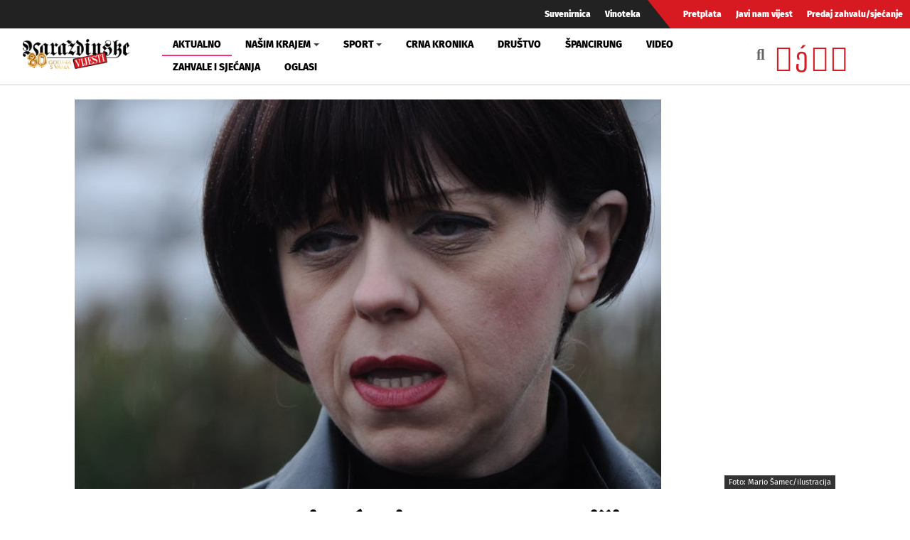

--- FILE ---
content_type: text/html; charset=utf-8
request_url: https://www.varazdinske-vijesti.hr/aktualno/gospodo-holy-priopcenje-osobno-potpisite-821
body_size: 7460
content:
<!DOCTYPE html><html prefix="og: https://ogp.me/ns#" xmlns="http://www.w3.org/1999/xhtml" xml:lang="hr-hr" lang="hr-hr" dir="ltr"><head><meta http-equiv="content-type" content="text/html; charset=utf-8" /><meta name="keywords" content="radimir čačić,mirela holy,kleveta,tužba,bale" /><meta name="title" content="&quot;Gospođo Holy, priopćenje osobno potpišite&quot;" /><meta property="og:url" content="https://www.varazdinske-vijesti.hr/aktualno/gospodo-holy-priopcenje-osobno-potpisite-821" /><meta property="og:title" content="&quot;Gospođo Holy, priopćenje osobno potpišite&quot; - Varaždinske Vijesti" /><meta property="og:type" content="article" /><meta property="og:image" content="https://www.varazdinske-vijesti.hr/images/2015/10/823-5b4641437c_L.jpg" /><meta name="image" content="https://www.varazdinske-vijesti.hr/images/2015/10/823-5b4641437c_L.jpg" /><meta property="og:description" content="Danas sam upoznat s priopćenjem Mirele Holy koje je objavljeno u medijima, a u kojem me se neistinito teško kleveće, navodi Radimir Čačić, predsjednik Narodne stranke &amp;ndash; reformisti, u vezi ..." /><meta name="description" content="Danas sam upoznat s priopćenjem Mirele Holy koje je objavljeno u medijima, a u kojem me se neistinito teško kleveće, navodi Radimir Čačić, predsjednik..." /><meta name="generator" content="ExaByte OCM" /><title>&quot;Gospođo Holy, priopćenje osobno potpišite&quot; - Varaždinske Vijesti</title><link href="/templates/ocm_default/favicon.ico" rel="shortcut icon" type="image/vnd.microsoft.icon" /><link rel="stylesheet" type="text/css" href="/media/plg_jchoptimize/cache/css/d35e69427c963ed7944562e86c0f0b74.css" /><link href="https://www.varazdinske-vijesti.hr/aktualno?format=feed" rel="alternate" type="application/rss+xml" title="RSS 2.0" /><meta property="fb:admins" content="1200218768" /><meta property="fb:admins" content="556508848" /><meta property="fb:admins" content="100005093790549" /><meta property="fb:admins" content="100002073057770" /><meta property="fb:admins" content="100000061994367" /><meta property="fb:admins" content="1398064048" /><!--[if lt IE 9]>
    <script src="/media/jui/js/html5.js"></script>
  <![endif]--><meta name="viewport" content="width=device-width, initial-scale=1, maximum-scale=3, user-scalable=yes" /><meta name="HandheldFriendly" content="true"/><meta name="apple-mobile-web-app-capable" content="YES" /> <script data-ad-client="ca-pub-4451110106416571" async src="https://pagead2.googlesyndication.com/pagead/js/adsbygoogle.js"></script> <script type="application/javascript" src="/media/plg_jchoptimize/cache/js/9af77f3aba88a54080044343b8af39d4.js"></script> 


<!-- Google tag (GA v4 / gtag.js) -->
<script async src="https://www.googletagmanager.com/gtag/js?id=G-JL1HNWWQ6G"></script>
<script>
	window.dataLayer = window.dataLayer || [];
	function gtag(){dataLayer.push(arguments);}
	gtag('js', new Date());
	gtag('config', 'G-JL1HNWWQ6G');
</script>
<script data-ad-client="ca-pub-4451110106416571" async src="https://pagead2.googlesyndication.com/pagead/js/adsbygoogle.js"></script>

</head><body class="site-default navigation-default theme-default layout-default nav-breakpoint-lg com_ocm view-item item-1001"><div class="t4-wrapper"><div class="t4-content"><div class="t4-content-inner"><div id="t4-topbar" class="t4-section  t4-topbar  d-none d-sm-block d-md-block d-lg-block d-xl-block" role="topbar"><div class="t4-section-inner container-fluid"><div class="navbar navbar-expand"><ul class="navbar-nav"> <li class="item-1014"><a href="/suvenirnica" class="nav-link">Suvenirnica</a></li><li class="item-1015"><a href="/vinoteka" class="nav-link">Vinoteka</a></li> </ul> </div><div class="navbar navbar-expand rednav"><ul class="navbar-nav"> <li class="item-1018"><a href="/pretplata" class="nav-link">Pretplata</a></li><li class="item-1019"><a href="/javi-nam-vijest" class="nav-link">Javi nam vijest</a></li><li class="item-1020"><a href="/predaj-zahvalu-sjecanje" class="nav-link">Predaj zahvalu/sjećanje</a></li> </ul> </div></div></div><div id="t4-header" class="t4-section  t4-header" role="header"><div class="t4-section-inner container-fluid"><div class="t4-row row"><div class="t4-col header-1 col-4 col-lg-2 col-md-3"> <header class="header-block header-block-1"><div class="header-wrap"><div class="navbar-brand logo-image"> <a href="/" title="Varaždinske Vijesti"> <img class="logo-img" src="/images/logo.png" alt="Varaždinske Vijesti" /> </a> </div><div class="header-r"> </div> </div> </header> </div><div class="t4-col mainnav col-1 col-lg-7"><div class="t4-navbar"> <nav class="navbar navbar-expand-lg"> <button class="navbar-toggler" type="button" data-toggle="collapse" data-target="#t4-megamenu-mainmenu" aria-expanded="false" aria-label="Toggle navigation" style="display: none;"> <span class="menu-bars"><span></span></span> </button><div id="t4-megamenu-mainmenu" class="t4-megamenu collapse navbar-collapse fading animate mm_click" data-duration="400"><ul class="nav navbar-nav level0" itemscope="itemscope" itemtype="http://www.schema.org/SiteNavigationElement"> <li class="nav-item current active" data-id="1001" itemprop="name" data-level="1"><a href="/aktualno" class="nav-link">Aktualno</a></li><li class="nav-item dropdown parent" data-id="1002" itemprop="name" data-level="1"><a href="/nasim-krajem" class="nav-link dropdown-toggle" role="button" aria-haspopup="true" aria-expanded="false" data-toggle="dropdown">Našim krajem<i class="item-caret"></i></a><div class="dropdown-menu level1"><div class="dropdown-menu-inner"><ul><li class="nav-item dropdown dropright parent" data-id="1071" itemprop="name" data-level="2"><a href="/nasim-krajem/zupanije" class=" dropdown-item dropdown-toggle" role="button" aria-haspopup="true" aria-expanded="false" data-toggle="dropdown">Županije<i class="item-caret"></i></a><div class="dropdown-menu level2"><div class="dropdown-menu-inner"><ul><li class="nav-item" data-id="1072" itemprop="name" data-level="3"><a href="https://varazdinske-vijesti.hr/oznake/varazdinska-zupanija" class="dropdown-item">Varaždinska županija</a></li><li class="nav-item" data-id="1073" itemprop="name" data-level="3"><a href="https://varazdinske-vijesti.hr/oznake/medimurska-zupanija" class="dropdown-item">Međimurska županija</a></li></ul></div></div></li><li class="nav-item dropdown dropright parent" data-id="1068" itemprop="name" data-level="2"><a href="/nasim-krajem/gradovi" class=" dropdown-item dropdown-toggle" role="button" aria-haspopup="true" aria-expanded="false" data-toggle="dropdown">Gradovi<i class="item-caret"></i></a><div class="dropdown-menu level2"><div class="dropdown-menu-inner"><ul><li class="nav-item" data-id="1044" itemprop="name" data-level="3"><a href="https://varazdinske-vijesti.hr/oznake/varaždin" class="dropdown-item">Grad Varaždin</a></li><li class="nav-item" data-id="1045" itemprop="name" data-level="3"><a href="https://varazdinske-vijesti.hr/oznake/ivanec" class="dropdown-item">Grad Ivanec</a></li><li class="nav-item" data-id="1046" itemprop="name" data-level="3"><a href="https://varazdinske-vijesti.hr/oznake/lepoglava" class="dropdown-item">Grad Lepoglava</a></li><li class="nav-item" data-id="1047" itemprop="name" data-level="3"><a href="https://www.varazdinske-vijesti.hr/oznake/varazdinske-toplice" class="dropdown-item">Grad Varaždinske Toplice</a></li><li class="nav-item" data-id="1048" itemprop="name" data-level="3"><a href="https://varazdinske-vijesti.hr/oznake/ludbreg" class="dropdown-item">Grad Ludbreg</a></li><li class="nav-item" data-id="1049" itemprop="name" data-level="3"><a href="https://varazdinske-vijesti.hr/oznake/novi-marof" class="dropdown-item">Grad Novi Marof</a></li></ul></div></div></li><li class="nav-item dropdown dropright parent" data-id="1039" itemprop="name" data-level="2"><a href="/nasim-krajem/opcine-i-gradovi" class=" dropdown-item dropdown-toggle" role="button" aria-haspopup="true" aria-expanded="false" data-toggle="dropdown">Općine A-LJ<i class="item-caret"></i></a><div class="dropdown-menu level2"><div class="dropdown-menu-inner"><ul><li class="nav-item" data-id="1042" itemprop="name" data-level="3"><a href="https://varazdinske-vijesti.hr/oznake/bednja" class="dropdown-item">Općina Bednja</a></li><li class="nav-item" data-id="1043" itemprop="name" data-level="3"><a href="https://varazdinske-vijesti.hr/oznake/beretinec" class="dropdown-item">Općina Beretinec</a></li><li class="nav-item" data-id="1050" itemprop="name" data-level="3"><a href="https://varazdinske-vijesti.hr/oznake/breznica" class="dropdown-item">Općina Breznica</a></li><li class="nav-item" data-id="1051" itemprop="name" data-level="3"><a href="https://varazdinske-vijesti.hr/oznake/breznički-hum" class="dropdown-item">Općina Breznički Hum</a></li><li class="nav-item" data-id="1052" itemprop="name" data-level="3"><a href="https://varazdinske-vijesti.hr/oznake/cestica" class="dropdown-item">Općina Cestica</a></li><li class="nav-item" data-id="1053" itemprop="name" data-level="3"><a href="https://varazdinske-vijesti.hr/oznake/donja-voća" class="dropdown-item">Općina Donja Voća</a></li><li class="nav-item" data-id="1055" itemprop="name" data-level="3"><a href="https://varazdinske-vijesti.hr/oznake/gornji-kneginec" class="dropdown-item">Općina Gornji Kneginec</a></li><li class="nav-item" data-id="1040" itemprop="name" data-level="3"><a href="https://www.varazdinske-vijesti.hr/oznake/jal%C5%BEabet" class="dropdown-item">Općina Jalžabet</a></li><li class="nav-item" data-id="1056" itemprop="name" data-level="3"><a href="https://varazdinske-vijesti.hr/oznake/klenovnik" class="dropdown-item">Općina Klenovnik</a></li><li class="nav-item" data-id="1057" itemprop="name" data-level="3"><a href="https://varazdinske-vijesti.hr/oznake/ljubešćica" class="dropdown-item">Općina Ljubešćica</a></li></ul></div></div></li><li class="nav-item dropdown dropright parent" data-id="1074" itemprop="name" data-level="2"><a href="/nasim-krajem/opcine-m-z" class=" dropdown-item dropdown-toggle" role="button" aria-haspopup="true" aria-expanded="false" data-toggle="dropdown">Općine M-Ž<i class="item-caret"></i></a><div class="dropdown-menu level2"><div class="dropdown-menu-inner"><ul><li class="nav-item" data-id="1058" itemprop="name" data-level="3"><a href="https://varazdinske-vijesti.hr/oznake/mali-bukovec" class="dropdown-item">Općina Mali Bukovec</a></li><li class="nav-item" data-id="1054" itemprop="name" data-level="3"><a href="https://varazdinske-vijesti.hr/oznake/martijanec" class="dropdown-item">Općina Martijanec</a></li><li class="nav-item" data-id="1059" itemprop="name" data-level="3"><a href="https://varazdinske-vijesti.hr/oznake/maruševec" class="dropdown-item">Općina Maruševec</a></li><li class="nav-item" data-id="1060" itemprop="name" data-level="3"><a href="https://varazdinske-vijesti.hr/oznake/petrijanec" class="dropdown-item">Općina Petrijanec</a></li><li class="nav-item" data-id="1041" itemprop="name" data-level="3"><a href="https://varazdinske-vijesti.hr/oznake/sra%C4%8Dinec" class="dropdown-item">Općina Sračinec</a></li><li class="nav-item" data-id="1061" itemprop="name" data-level="3"><a href="https://varazdinske-vijesti.hr/oznake/sveti-durd" class="dropdown-item">Općina Sveti Đurđ</a></li><li class="nav-item" data-id="1062" itemprop="name" data-level="3"><a href="https://varazdinske-vijesti.hr/oznake/sveti-ilija" class="dropdown-item">Općina Sveti Ilija</a></li><li class="nav-item" data-id="1063" itemprop="name" data-level="3"><a href="https://varazdinske-vijesti.hr/oznake/trnovec-bartolovečki" class="dropdown-item">Općina T. Bartolovečki</a></li><li class="nav-item" data-id="1064" itemprop="name" data-level="3"><a href="https://varazdinske-vijesti.hr/oznake/veliki-bukovec" class="dropdown-item">Općina Veliki Bukovec</a></li><li class="nav-item" data-id="1065" itemprop="name" data-level="3"><a href="https://varazdinske-vijesti.hr/oznake/vidovec" class="dropdown-item">Općina Vidovec</a></li><li class="nav-item" data-id="1066" itemprop="name" data-level="3"><a href="https://varazdinske-vijesti.hr/oznake/vinica" class="dropdown-item">Općina Vinica</a></li><li class="nav-item" data-id="1067" itemprop="name" data-level="3"><a href="https://varazdinske-vijesti.hr/oznake/visoko" class="dropdown-item">Općina Visoko</a></li></ul></div></div></li></ul></div></div></li><li class="nav-item dropdown parent" data-id="1003" itemprop="name" data-level="1"><a href="/sport" class="nav-link dropdown-toggle" role="button" aria-haspopup="true" aria-expanded="false" data-toggle="dropdown">Sport<i class="item-caret"></i></a><div class="dropdown-menu level1"><div class="dropdown-menu-inner"><ul><li class="nav-item" data-id="1076" itemprop="name" data-level="2"><a href="https://varazdinske-vijesti.hr/oznake/nk-varazdin" class="dropdown-item">NK Varaždin</a></li><li class="nav-item" data-id="1077" itemprop="name" data-level="2"><a href="https://varazdinske-vijesti.hr/oznake/nogomet" class="dropdown-item">Nogomet</a></li><li class="nav-item" data-id="1078" itemprop="name" data-level="2"><a href="https://varazdinske-vijesti.hr/oznake/rukomet" class="dropdown-item">Rukomet</a></li><li class="nav-item" data-id="1079" itemprop="name" data-level="2"><a href="https://varazdinske-vijesti.hr/oznake/odbojka" class="dropdown-item">Odbojka</a></li><li class="nav-item" data-id="1080" itemprop="name" data-level="2"><a href="https://varazdinske-vijesti.hr/oznake/atletika" class="dropdown-item">Atletika</a></li><li class="nav-item" data-id="1081" itemprop="name" data-level="2"><a href="https://varazdinske-vijesti.hr/oznake/borilački-sportovi" class="dropdown-item">Borilački sportovi</a></li><li class="nav-item" data-id="1083" itemprop="name" data-level="2"><a href="https://varazdinske-vijesti.hr/oznake/stolni-tenis" class="dropdown-item">Stolni tenis</a></li><li class="nav-item" data-id="1082" itemprop="name" data-level="2"><a href="https://varazdinske-vijesti.hr/oznake/tenis" class="dropdown-item">Tenis</a></li><li class="nav-item" data-id="1084" itemprop="name" data-level="2"><a href="https://varazdinske-vijesti.hr/oznake/biciklizam" class="dropdown-item">Biciklizam</a></li><li class="nav-item" data-id="1086" itemprop="name" data-level="2"><a href="https://varazdinske-vijesti.hr/oznake/košarka" class="dropdown-item">Košarka</a></li><li class="nav-item" data-id="1085" itemprop="name" data-level="2"><a href="https://varazdinske-vijesti.hr/oznake/ostali-sportovi" class="dropdown-item">Ostali sportovi</a></li></ul></div></div></li><li class="nav-item" data-id="1006" itemprop="name" data-level="1"><a href="/crna-kronika" class="nav-link">Crna kronika</a></li><li class="nav-item" data-id="1007" itemprop="name" data-level="1"><a href="/drustvo" class="nav-link">Društvo</a></li><li class="nav-item" data-id="1075" itemprop="name" data-level="1"><a href="/spancirung" class="nav-link">Špancirung</a></li><li class="nav-item" data-id="1008" itemprop="name" data-level="1"><a href="/video" class="nav-link">Video</a></li><li class="nav-item" data-id="1009" itemprop="name" data-level="1"><a href="/zahvale-i-sjecanja" class="nav-link">Zahvale i sjećanja</a></li><li class="nav-item" data-id="1010" itemprop="name" data-level="1"><a href="/mali-oglasi" class="nav-link">Oglasi</a></li></ul></div></nav> </div> </div><div class="t4-col search col-8 col-lg-3"><div id="blz_search_104" class="blz_search blz_search_compact  mod_blz_live_search104 pull-right collapsed"><div id="blz_search_searchBox_104" class="blz_search_searchBox"><form class="blz_search_form" method="post" action="/pretraga" autocomplete="off"><div class="input-group"> <input type="text" style="width: 100%" name="searchword" class="form-control blz_search_searchword required" maxlength="30" size="30" placeholder="Traži..." data-lastsearch="" data-scheduled="false" /> <span class="input-group-btn"> <button type="submit" title="Traži" class="btn btn-default blz_search_submit"> <i class="fa fa-search"></i> </button> <button type="button" class="mSchClose"><span class="times"></span></button> </span> </div><input type="hidden" name="blz_search" value="results" /> <input type="hidden" name="Search" value="" /> <input type="hidden" name="tmpl" value="component" /> <input type="hidden" name="task" value="search" /> <input type="hidden" name="searchphrase" value="all" /> <input type="hidden" name="ordering" value="newest" /> <input type="hidden" name="limit" value="10" /> </form></div><div class="blz_search_results" style="width: 400px; right: 0; max-height: 500px;"><div class="blz_search_resultsContent"> </div><div class="blz_search_resultsFooter text-center"> </div> </div> </div><div class="topSoc"> <a class="fbClr" href="https://www.facebook.com/varazdinske.vijesti/" target="_blank" rel="noreferrer noopener"><i class="fab fa-facebook-square"></i></a><a class="ytClr" href="https://www.youtube.com/channel/UC_SAobI9SWBY5i9MVWw9eyA" target="_blank" rel="noreferrer noopener"><i class="fab fa-youtube-square"></i></a><a class="twClr" href="https://twitter.com/vz_vijesti" target="_blank" rel="noreferrer noopener"><i class="fab fa-twitter-square"></i></a><a class="igClr" href="https://www.instagram.com/vvijesti/" target="_blank" rel="noreferrer noopener"><i class="fab fa-instagram-square"></i></a> </div></div></div></div></div><div id="t4-main-body" class="t4-section  t4-main-body" role="main"><div class="t4-section-inner container"><div class="t4-row row"><div class="t4-col col-12 col-md"><div id="system-message-container"> </div> <span id="startOfPageId821"></span> <div id="ocmContainer" class="itemView"><div class="itemImageBlock"> <span class="itemImage"> <a href="/images/2015/10/823-5b4641437c_XL.jpg" data-fancybox="itemGallery" title="Otvori cijelu sliku!"> <img src="/images/2015/10/823-5b4641437c_L.jpg" alt="&amp;quot;Gospođo Holy, priopćenje osobno potpi&scaron;ite&amp;quot;" style="width:825px; height:auto;" /> </a> </span> <span class="imageCredits">Foto: Mario Šamec/ilustracija</span> </div><div class="itemHeader"><h1 class="itemTitle"> &quot;Gospođo Holy, priopćenje osobno potpišite&quot; </h1><div class="blockList"> <span class="itemAuthor"> <i class="fas fa-user"></i> <a rel="author" href="/autor/ivica-kruhoberec-49">Ivica Kruhoberec</a> </span> | <span class="itemDateCreated"> <i class="far fa-clock"></i> 27.10.2015. u 12:13h </span> | <span class="itemCategory"> <span>Objavljeno u</span> <a href="/aktualno">Aktualno</a> </span> </div></div><div class="promo promoItemTop"><div class="promo vvPromo" bids="305"> <a href="/component/banners/click/305" target="_blank" rel="noopener noreferrer" title="Montefino članak"> <picture> <img src="/images/clanci/2025/11/825110.jpg" alt="Montefino članak" width="1110" loading="lazy" /> </picture> </a> </div></div><div class="itemBody"><div class="itemFullText"><p>Danas sam upoznat s priopćenjem Mirele Holy koje je objavljeno u medijima, a u kojem me se neistinito teško kleveće, navodi <strong>Radimir Čačić</strong>, predsjednik Narodne stranke &ndash; reformisti, u vezi sinoćnjeg priopćenja varaždinskog OraH-a.</p><p><a href="/politika/cacic-zna-prepoznati-samo-svoj-i-interes-suspektnih-skupina/795" target="_blank">&gt;&gt; "Čačić zna prepoznati samo svoj i interes suspektnih skupina"</a></p><div class="promo promoItemMid"><div class="promo vvPromo" bids="76"> <picture> <img src="/images/clanci/2025/08/lth-alucast-banner10.gif" alt="LTH" width="1110" loading="lazy" /> </picture> </div></div><p>- <em>Bez obzira na činjenicu da se radi o stranci za koju je u Varaždinu na izborima za Vijeća mjesnih odbora glasalo 2,3% birača, pozivam gospođu Holy da ukoliko smatra da je priopćenje utemeljeno na činjenicama da to priopćenje i osobno potpiše, kako bih je mogao tužiti za kazneno djelo klevete. Ukoliko to ne učini, tada je svaka daljnja rasprava bespredmetna i ostaje činjenica da ORaH laže -</em> naglašava Čačić koji je nakon sraza reformista i orahovaca u vezi varaždinskih bala sve češće na meti teških kritika.</p></div></div><div class="clanak-dno"><div class="promo vvPromo" bids="246"> <a href="/component/banners/click/246" target="_blank" rel="noopener noreferrer" title="Gradski bazeni 02-2025"> <picture> <img src="/images/clanci/2025/02/BAZENI-ARTICLE.gif" alt="Gradski bazeni 02-2025" width="1110" loading="lazy" /> </picture> </a> </div></div><div class="itemTagsBlock"> <span>Označeno u</span> <ul class="itemTags"> <li><a href="/oznake/radimir-cacic">radimir čačić</a></li> <li><a href="/oznake/mirela-holy">mirela holy</a></li> <li><a href="/oznake/kleveta">kleveta</a></li> <li><a href="/oznake/tuzba">tužba</a></li> <li><a href="/oznake/bale">bale</a></li> </ul> </div><div class="promo promoItemBot1"><div id="ocmModuleBox170" class="ocmmed-carousel Vezane vijesti"><div class="modHead"> <a href="/aktualno">Vezane vijesti</a> </div><div id="crsl170" class="carousel slide" data-interval="false" data-rcrsl="1,2,3,3,3,3"><div class="carousel-inner"><div class="carousel-item active"><div class="row"><div class="col-12 col-sm-6 col-md-4"><div class="itemWrap itemS blockLink"><div class="aspectRatio ar-16-9 ar-bg"><div class="ar-inner"> <span class="itemArImg" style="background-image: url('/images/2026/01/22/100529-6b275917aa_L.jpg')"></span> <span class="itmOverlay"></span> </div></div> <a class="moduleItemTitle" href="/aktualno/potpisani-ugovori-o-izgradnji-skolskih-sportskih-dvorana-u-podrucnim-skolama-cresnjevo-i-remetinec-100529">Potpisani ugovori o izgradnji školskih sportskih dvorana u Područnim školama Črešnjevo i Remetinec</a> </div></div><div class="col-12 col-sm-6 col-md-4"><div class="itemWrap itemS blockLink"><div class="aspectRatio ar-16-9 ar-bg"><div class="ar-inner"> <span class="itemArImg" style="background-image: url('/images/2026/01/22/100528-fa78a9b3fb_L.jpg')"></span> <span class="itmOverlay"></span> </div></div> <a class="moduleItemTitle" href="/aktualno/jedno-raskrizje-u-varazdinu-izazvalo-buru-komentara-ovaj-znak-je-glup-100528">Jedno raskrižje u Varaždinu izazvalo buru komentara: 'Ovaj znak je glup'</a> </div></div><div class="col-12 col-sm-6 col-md-4"><div class="itemWrap itemS blockLink"><div class="aspectRatio ar-16-9 ar-bg"><div class="ar-inner"> <span class="itemArImg" style="background-image: url('/images/2026/01/22/100527-f26b081782_L.jpg')"></span> <span class="itmOverlay"></span> </div></div> <a class="moduleItemTitle" href="/aktualno/vozac-iz-splita-ostetio-tlakavce-na-gradskom-trgu-dobio-uvjetnu-kaznu-zatvora-100527">Vozač iz Splita oštetio tlakavce na gradskom trgu – dobio uvjetnu kaznu zatvora</a> </div></div></div></div><div class="carousel-item"><div class="row"><div class="col-12 col-sm-6 col-md-4"><div class="itemWrap itemS blockLink"><div class="aspectRatio ar-16-9 ar-bg"><div class="ar-inner"> <span class="itemArImg" style="background-image: url('/images/2026/01/22/100521-28b29d1b21_L.jpg')"></span> <span class="itmOverlay"></span> </div></div> <a class="moduleItemTitle" href="/aktualno/otvorene-prijave-za-projekte-udruga-grad-varazdin-financira-javne-potrebe-u-2026-100521">Otvorene prijave za projekte udruga: Grad Varaždin financira javne potrebe u 2026.</a> </div></div><div class="col-12 col-sm-6 col-md-4"><div class="itemWrap itemS blockLink"><div class="aspectRatio ar-16-9 ar-bg"><div class="ar-inner"> <span class="itemArImg" style="background-image: url('/images/2026/01/21/100508-7f41d5e3ff_L.jpg')"></span> <span class="itmOverlay"></span> </div></div> <a class="moduleItemTitle" href="/aktualno/poskupljuje-dopunsko-osiguranje-hzzo-a-kome-je-isplativije-privatno-osiguranje-100508">Poskupljuje dopunsko osiguranje HZZO-a, kome je isplativije privatno osiguranje?</a> </div></div><div class="col-12 col-sm-6 col-md-4"><div class="itemWrap itemS blockLink"><div class="aspectRatio ar-16-9 ar-bg"><div class="ar-inner"> <span class="itemArImg" style="background-image: url('/images/2026/01/21/100507-4e9c17d702_L.jpg')"></span> <span class="itmOverlay"></span> </div></div> <a class="moduleItemTitle" href="/aktualno/predstavljena-studija-za-odrzivo-gospodarenje-mineralnim-resursima-100507">Predstavljena Studija za održivo gospodarenje mineralnim resursima</a> </div></div></div></div></div> <a class="carousel-control-prev" data-target="#crsl170" role="button" data-slide="prev"> <i class="fas fa-chevron-left"></i> </a> <a class="carousel-control-next" data-target="#crsl170" role="button" data-slide="next"> <i class="fas fa-chevron-right"></i> </a> </div></div></div><div class="promo gPromo promoItemBot2"><ins class="adsbygoogle" style="display:block" data-ad-client="ca-pub-4451110106416571" data-ad-slot="2856063514" data-ad-format="auto" data-full-width-responsive="true"></ins> <script>(adsbygoogle=window.adsbygoogle||[]).push({});</script></div></div></div><div class="t4-col sidebar-r col-12 col-md-3"><div class="t4-module module promoMod " id="Mod135"><div class="module-inner"><div class="module-ct"><div class="promo vvPromo  promoMod" bids="251"> <a href="/component/banners/click/251" target="_blank" rel="noopener noreferrer" title="Radio sjeverozapad kocka"> <picture> <img src="/images/clanci/2025/04/BANNER-RSZ-KOCKA2.jpg" alt="Radio sjeverozapad kocka" width="1110" loading="lazy" /> </picture> </a> </div></div></div></div><div class="t4-module module " id="Mod119"><div class="module-inner"><h3 class="module-title "><span>Anketa</span></h3><div class="module-ct"><div class="mod-poll "> <strong>Donald Trump želi Grenland zbog:</strong> <form class="form-sppoll d-none" data-id="509" data-module_id="119" autocomplete="off"><div class="radio"> <label> <input type="radio" name="question" value="0"> Nacionalne sigurnosti SAD-a </label> </div><div class="radio"> <label> <input type="radio" name="question" value="1"> Bogatstva otoka </label> </div><div class="radio"> <label> <input type="radio" name="question" value="2"> Osobnog ega </label> </div><div class="radio"> <label> <input type="radio" name="question" value="3"> Ne zanima me </label> </div><input type="button" class="btn btn-primary btn-poll-vote" data-result_id="509" value="Pošalji"> </form><div class="poll-results d-none"><div class="poll-result"><div class="poll-res"><p class="poll-info"> <span class="poll-question">Nacionalne sigurnosti SAD-a</span><span class="poll-votes">43 Glasa</span> </p><div class="progress"><div class="progress-bar  progress-bar-default" role="progressbar" aria-valuenow="60" aria-valuemin="0" aria-valuemax="100" style="min-width: 2em; width: 7%;">7%</div></div></div><div class="poll-res"><p class="poll-info"> <span class="poll-question">Bogatstva otoka</span><span class="poll-votes">190 Glasa</span> </p><div class="progress"><div class="progress-bar  progress-bar-primary" role="progressbar" aria-valuenow="60" aria-valuemin="0" aria-valuemax="100" style="min-width: 2em; width: 29%;">29%</div></div></div><div class="poll-res"><p class="poll-info"> <span class="poll-question">Osobnog ega</span><span class="poll-votes">375 Glasa</span> </p><div class="progress"><div class="progress-bar  progress-bar-warning" role="progressbar" aria-valuenow="60" aria-valuemin="0" aria-valuemax="100" style="min-width: 2em; width: 57%;">57%</div></div></div><div class="poll-res"><p class="poll-info"> <span class="poll-question">Ne zanima me</span><span class="poll-votes">48 Glasa</span> </p><div class="progress"><div class="progress-bar  progress-bar-default" role="progressbar" aria-valuenow="60" aria-valuemin="0" aria-valuemax="100" style="min-width: 2em; width: 7%;">7%</div></div></div></div></div></div></div></div></div><div class="t4-module module " id="Mod109"><div class="module-inner"><h3 class="module-title "><span>Najčitanije</span></h3><div class="module-ct"><div id="ocmModuleBox109" class="ocmmed-default"><ul> <li class="itemWrap showOL"><div class="aspectRatio ar-square ar-bg itemM"><div class="ar-inner"> <span class="itemArImg" style="background-image: url('/images/2026/01/20/100483-f07f1d3f1a_L.jpg')"></span> <span class="itmOverlay"></span> <div class="itmCont"><div class="blockList"> <span class="moduleItemDateCreated" title="Objavljeno 20.1.2026."><i class="far fa-clock"></i>&nbsp;20.1.2026.</span> </div> <a href="/crna-kronika/otvorena-detektivska-agencija-u-varazdinu-100483" class="moduleItemTitle">Otvorena detektivska agencija u Varaždinu</a> </div><img src="/images/2026/01/20/100483-f07f1d3f1a_L.jpg" alt="" /> </div></div></li> <li class="itemWrap showOL"><div class="aspectRatio ar-square ar-bg itemM"><div class="ar-inner"> <span class="itemArImg" style="background-image: url('/images/2026/01/20/100462-9cced1c02b_L.jpg')"></span> <span class="itmOverlay"></span> <div class="itmCont"><div class="blockList"> <span class="moduleItemDateCreated" title="Objavljeno 20.1.2026."><i class="far fa-clock"></i>&nbsp;20.1.2026.</span> </div> <a href="/nasim-krajem/rodeni-20-sijecanj-u-ob-varazdin-rodene-23-bebe-ovo-su-njihove-mame-100462" class="moduleItemTitle">[ROĐENI 20. siječanj] U OB Varaždin rođene 23 bebe, ovo su njihove mame</a> </div><img src="/images/2026/01/20/100462-9cced1c02b_L.jpg" alt="" /> </div></div></li> <li class="itemWrap showOL"><div class="aspectRatio ar-square ar-bg itemM"><div class="ar-inner"> <span class="itemArImg" style="background-image: url('/images/2026/01/20/100464-7f142040de_L.jpg')"></span> <span class="itmOverlay"></span> <div class="itmCont"><div class="blockList"> <span class="moduleItemDateCreated" title="Objavljeno 20.1.2026."><i class="far fa-clock"></i>&nbsp;20.1.2026.</span> </div> <a href="/nasim-krajem/preminuli-20-sijecanj-2026-100464" class="moduleItemTitle">PREMINULI 20. siječanj 2026.</a> </div><img src="/images/2026/01/20/100464-7f142040de_L.jpg" alt="" /> </div></div></li> <li class="itemWrap showOL"><div class="aspectRatio ar-square ar-bg itemM"><div class="ar-inner"> <span class="itemArImg" style="background-image: url('/images/2026/01/22/100528-fa78a9b3fb_L.jpg')"></span> <span class="itmOverlay"></span> <div class="itmCont"><div class="blockList"> <span class="moduleItemDateCreated" title="Objavljeno 22.1.2026."><i class="far fa-clock"></i>&nbsp;22.1.2026.</span> </div> <a href="/aktualno/jedno-raskrizje-u-varazdinu-izazvalo-buru-komentara-ovaj-znak-je-glup-100528" class="moduleItemTitle">Jedno raskrižje u Varaždinu izazvalo buru komentara: 'Ovaj znak je glup'</a> </div><img src="/images/2026/01/22/100528-fa78a9b3fb_L.jpg" alt="" /> </div></div></li> <li class="itemWrap showOL"><div class="aspectRatio ar-square ar-bg itemM"><div class="ar-inner"> <span class="itemArImg" style="background-image: url('/images/2026/01/21/100499-da4dac3d6e_L.jpg')"></span> <span class="itmOverlay"></span> <div class="itmCont"><div class="blockList"> <span class="moduleItemDateCreated" title="Objavljeno 21.1.2026."><i class="far fa-clock"></i>&nbsp;21.1.2026.</span> </div> <a href="/drustvo/tomislav-bralic-i-klapa-intrade-u-varazdinskoj-areni-uz-posebnog-gosta-100499" class="moduleItemTitle">Tomislav Bralić i klapa Intrade u varaždinskoj Areni uz posebnog gosta</a> </div><img src="/images/2026/01/21/100499-da4dac3d6e_L.jpg" alt="" /> </div></div></li> <li class="itemWrap showOL"><div class="aspectRatio ar-square ar-bg itemM"><div class="ar-inner"> <span class="itemArImg" style="background-image: url('/images/2026/01/20/100460-5261ed548c_L.jpg')"></span> <span class="itmOverlay"></span> <div class="itmCont"><div class="blockList"> <span class="moduleItemDateCreated" title="Objavljeno 20.1.2026."><i class="far fa-clock"></i>&nbsp;20.1.2026.</span> </div> <a href="/drustvo/sve-prolazi-samo-jimmy-ne-100460" class="moduleItemTitle">Sve prolazi, samo Jimmy ne!</a> </div><img src="/images/2026/01/20/100460-5261ed548c_L.jpg" alt="" /> </div></div></li> </ul> </div> </div></div></div><div class="promo gPromo"><ins class="adsbygoogle" style="display:block" data-ad-client="ca-pub-4451110106416571" data-ad-slot="1849688315" data-ad-format="auto" data-full-width-responsive="true"></ins> <script>(adsbygoogle=window.adsbygoogle||[]).push({});</script></div></div></div></div></div><div id="t4-footnav" class="t4-section  t4-footnav  t4-palette-dark" role="footnav"><div class="t4-section-inner container"><div class="t4-row row"><div class="t4-col footnav-1 col-12 col-sm"><div class="t4-module module " id="Mod144"><div class="module-inner"><div class="module-ct"><div class="custom" ><ul class="nav navbar justify-content-around"> <li><a href="/marketing">Marketing</a></li> <li><a href="/impressum">Impressum</a></li> <li><a href="/kako-do-nas">Kako do nas</a></li> </ul></div></div></div></div><div class="t4-module module d-sm-none " id="Mod146"><div class="module-inner"><div class="module-ct"><div class="custom d-sm-none" ><ul class="nav navbar justify-content-around"> <li><a href="/suvenirnica">Suvenirnica</a></li> <li><a href="/vinoteka">Vinoteka</a></li> <li><a href="/pretplata">Pretplata</a></li> <li><a href="/javi-nam-vijest">Javi nam vijest</a></li> <li><a href="/predaj-zahvalu-sjecanje">Predaj zahvalu</a></li> </ul></div></div></div></div></div></div></div></div><div id="t4-footer" class="t4-section  t4-footer  t4-palette-dark" role="footer"><div class="t4-section-inner container"><div class="custom" ><div class="row"><div class="col-md-3 logo-footer"><a href="/"><img src="/images/logo-invert.png" alt="Varaždinske Vijesti" class="img-fluid" /></a></div><div class="col-md-5 copyright">© 2026 Varaždinske vijesti d.d. - Sva prava pridržana. <br /> Izrada: <a href="https://www.exabyte.hr/" target="_blank" rel="noopener" title="ExaByte Varaždin">ExaByte</a> Varaždin</div><div class="col-md-4 links"><div class="botSoc"><a href="https://www.facebook.com/varazdinske.vijesti/" target="_blank" rel="noreferrer noopener" class="fbClr"><i class="fab fa-facebook-square"></i></a><a href="https://www.youtube.com/channel/UC_SAobI9SWBY5i9MVWw9eyA" target="_blank" rel="noreferrer noopener" class="ytClr"><i class="fab fa-youtube-square"></i></a><a href="https://twitter.com/vz_vijesti" target="_blank" rel="noreferrer noopener" class="twClr"><i class="fab fa-twitter-square"></i></a><a href="https://www.instagram.com/vvijesti/" target="_blank" rel="noreferrer noopener" class="igClr"><i class="fab fa-instagram-square"></i></a></div></div></div></div></div></div></div></div></div><script defer src="https://static.cloudflareinsights.com/beacon.min.js/vcd15cbe7772f49c399c6a5babf22c1241717689176015" integrity="sha512-ZpsOmlRQV6y907TI0dKBHq9Md29nnaEIPlkf84rnaERnq6zvWvPUqr2ft8M1aS28oN72PdrCzSjY4U6VaAw1EQ==" data-cf-beacon='{"version":"2024.11.0","token":"d1e11bab824a48639dd9a708639d543a","r":1,"server_timing":{"name":{"cfCacheStatus":true,"cfEdge":true,"cfExtPri":true,"cfL4":true,"cfOrigin":true,"cfSpeedBrain":true},"location_startswith":null}}' crossorigin="anonymous"></script>
</body></html>

--- FILE ---
content_type: text/html; charset=utf-8
request_url: https://www.google.com/recaptcha/api2/aframe
body_size: 266
content:
<!DOCTYPE HTML><html><head><meta http-equiv="content-type" content="text/html; charset=UTF-8"></head><body><script nonce="mks3GnRRv2FDDt6F6tqteA">/** Anti-fraud and anti-abuse applications only. See google.com/recaptcha */ try{var clients={'sodar':'https://pagead2.googlesyndication.com/pagead/sodar?'};window.addEventListener("message",function(a){try{if(a.source===window.parent){var b=JSON.parse(a.data);var c=clients[b['id']];if(c){var d=document.createElement('img');d.src=c+b['params']+'&rc='+(localStorage.getItem("rc::a")?sessionStorage.getItem("rc::b"):"");window.document.body.appendChild(d);sessionStorage.setItem("rc::e",parseInt(sessionStorage.getItem("rc::e")||0)+1);localStorage.setItem("rc::h",'1769139842217');}}}catch(b){}});window.parent.postMessage("_grecaptcha_ready", "*");}catch(b){}</script></body></html>